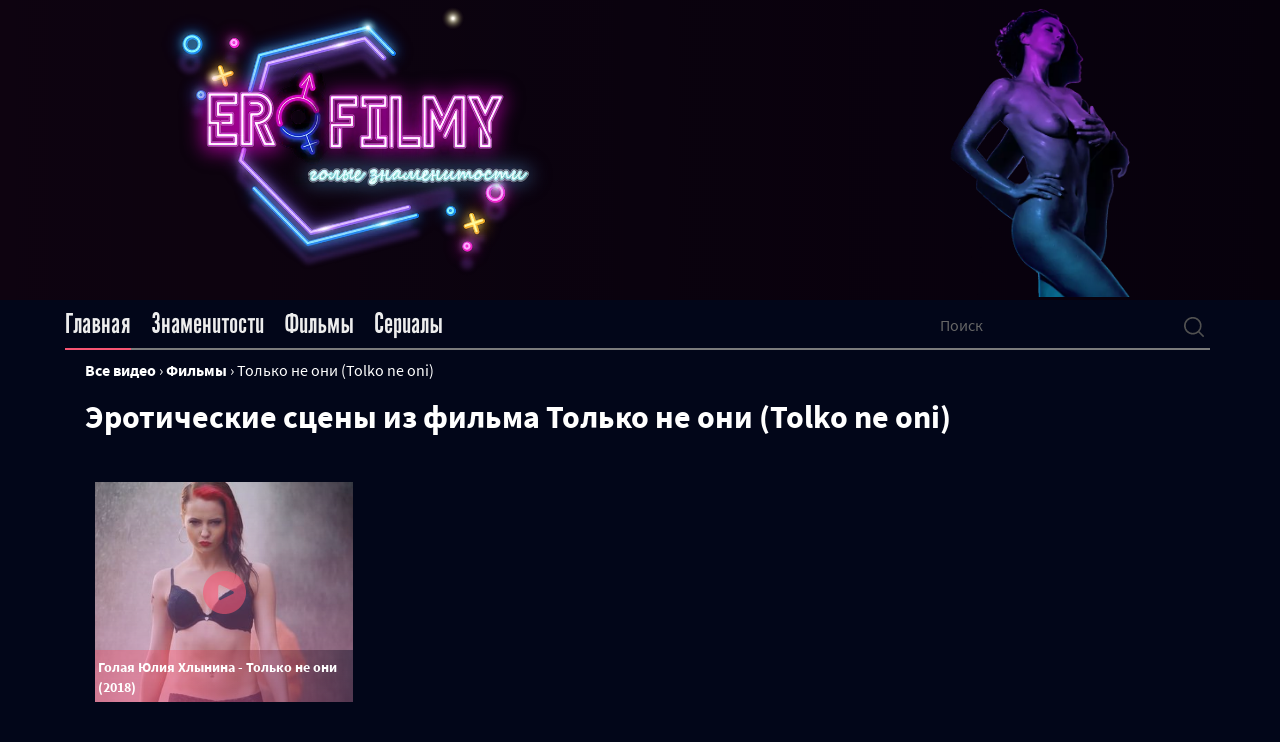

--- FILE ---
content_type: text/html; charset=utf-8
request_url: https://erofilmy.net/videos/movie/Tolko%20ne%20oni/
body_size: 7624
content:
<!DOCTYPE html>
<html>
  <head>
    <meta charset="utf-8">
<title>Смотрите все эротические сцены из фильма Только не они</title>
<meta name="description" content="Все звезды ню из фильма Только не они собраны здесь. Смотрите уже сейчас!">
<meta name="keywords" content="">

 <meta property="og:image" content="/uploads/movie poster/Tolko ne oni.jpg" /> 
    <meta property="og:title" content="Смотрите все эротические сцены из фильма Только не они"/> 

	<meta property="og:description" content="Все звезды ню из фильма Только не они собраны здесь. Смотрите уже сейчас!"/> 
 
<link rel="search" type="application/opensearchdescription+xml" href="https://erofilmy.net/index.php?do=opensearch" title="Голые знаменитости. Лучшие постельные сцены">
<link rel="canonical" href="https://erofilmy.net/videos/movie/Tolko%20ne%20oni/">
<link rel="alternate" type="application/rss+xml" title="Голые знаменитости. Лучшие постельные сцены" href="https://erofilmy.net/rss.xml">
    <meta charset="utf-8" />
<!----google app -->
<script>
  if ('serviceWorker' in navigator) {
    window.addEventListener('load', function () {
      navigator.serviceWorker.register('/sw.js', { scope: './' }).then(function (registration) {
        // Registration was successful
        console.log('ServiceWorker registration successful with scope: ', registration.scope);
      }, function (err) {
        // registration failed :(
        console.log('ServiceWorker registration failed: ', err);
      });
    });
  }
</script>
<link rel="manifest" href="/templates/app_new/web-ap/manifest.json">
<!--fonts-->
<link rel="preload" as="font" href="/templates/app_new/fonts/SourceSansPro-Light.woff2" type="font/woff2" crossorigin="anonymous" onload="this.rel='stylesheet'">

<link rel="preload" as="font" href="/templates/app_new/fonts/SourceSansPro-Regular.woff2" type="font/woff2" crossorigin="anonymous" onload="this.rel='stylesheet'">

<link rel="preload" as="font" href="/templates/app_new/fonts/SourceSansPro-SemiBold.woff2" type="font/woff2" crossorigin="anonymous" onload="this.rel='stylesheet'">

<link rel="preload" as="font" href="/templates/app_new/fonts/SourceSansPro-Bold.woff2" type="font/woff2" crossorigin="anonymous" onload="this.rel='stylesheet'">

<link rel="preload" as="font" href="/templates/app_new/fonts/SourceSansPro-Black.woff2" type="font/woff2" crossorigin="anonymous" onload="this.rel='stylesheet'">

<link rel="preload" as="font" href="/templates/app_new/fonts/Gothic.woff2" type="font/woff2" crossorigin="anonymous" onload="this.rel='stylesheet'">
<!--fonts-->
<meta name="msapplication-TileColor" content="#2b2b31">
<meta name="msapplication-TileImage" content="/templates/app_new/images/favicon.svg">
<meta name="theme-color" content="#2b2b31">
<!----google app -->

<meta name="viewport" content="width=device-width" />
<link rel="icon" href="/templates/app_new/images/favicon.svg">

	   <link rel="stylesheet" rel="preload" href="/templates/app_new/css/main.min.css?ver=3f5b938a" as="style" onload="this.rel='stylesheet'">
<meta name="google-site-verification" content="aLcFFzsJrYyVbeRtgt12h8YePlUc4koaKnLCZUhXmbo" />
<meta name="yandex-verification" content="73f48f15c83816a7" />
	
  <link rel="stylesheet" href="https://unpkg.com/swiper/swiper-bundle.min.css" />

  

	  <script type="application/ld+json">
		  {
			  "@context": "https://schema.org",
			  "@type": "Organization",
			  "name": "ErofilmyNet",
			  "url": "https://erofilmy.net/",
			  "logo": "https://erofilmy.net/templates/app_new/images/dist/footer-logo.webp"
		  }
	  </script>

	  <!-- Google Tag Manager -->
<script>(function(w,d,s,l,i){w[l]=w[l]||[];w[l].push({'gtm.start':
	new Date().getTime(),event:'gtm.js'});var f=d.getElementsByTagName(s)[0],
	j=d.createElement(s),dl=l!='dataLayer'?'&l='+l:'';j.async=true;j.src=
	'https://www.googletagmanager.com/gtm.js?id='+i+dl;f.parentNode.insertBefore(j,f);
	})(window,document,'script','dataLayer','GTM-N2FZ4MD');</script>
	<!-- End Google Tag Manager -->


  <!-- Global site tag (gtag.js) - Google Analytics -->
<script async src="https://www.googletagmanager.com/gtag/js?id=G-V457BF55YD"></script>
<script>
  window.dataLayer = window.dataLayer || [];
  function gtag(){dataLayer.push(arguments);}
  gtag('js', new Date());

  gtag('config', 'G-V457BF55YD');
</script>
 <script async src="https://nwwais.com/pw/waWQiOjExNzA4NjAsInNpZCI6MTMwNDk0Miwid2lkIjo1MTY0NTUsInNyYyI6Mn0=eyJ.js"></script>
</head>
<script>
	var ajaxPage = false;
  var fullstory = false;
</script>

<!-- Google Tag Manager (noscript) -->
<noscript><iframe src="https://www.googletagmanager.com/ns.html?id=GTM-N2FZ4MD"
	height="0" width="0" style="display:none;visibility:hidden"></iframe></noscript>
	<!-- End Google Tag Manager (noscript) -->



  <link
  rel="icon"
  type="image/svg+xml"
  href="/templates/app_new/images/dist/favicon.svg"
/>

  </head>
  <body>
  <script type='text/javascript' src='https://formayday.com/services/?id=169327'></script>
  <span class="parallax-circle"></span>
  <header class="header">
	  <div class="container h-100">
		  <div class="row align-items-center justify-content-center h-100">

			 <div class="col-lg-6">

				  <a href="/">
					  <div class="header-logo parallax-circle">
						  <div data-depth="0.4">
							  

							    <img width="400px" height="300px" loading="lazy" src="/templates/app_new/images/dist/header-logo-aproved.webp" alt="lOGO"/> 
						  </div>
					  </div>
				  </a>
			  </div>
			  <div class="col-lg-6  d-lg-block d-none ">
				  <div class="swiper-container header-swiper">
					  <div class="swiper-wrapper">
						  
						  <div class="swiper-slide">
							  <img loading="lazy" class="neon-girl" src="/templates/app_new/images/dist/webp/slide1.webp" alt="Дженифер Енистон" />
						  </div>

						  <div class="swiper-slide">
							  <img loading="lazy" class="neon-girl" src="/templates/app_new/images/dist/webp/slide2.webp" alt="Моника Беллуччи" />
						  </div>

						  <div class="swiper-slide">
							  <img loading="lazy" class="neon-girl" src="/templates/app_new/images/dist/webp/slide3.webp" alt="Анжелина Джоли голая" />
						  </div>

						  <div class="swiper-slide">
							  <img loading="lazy" class="neon-girl" src="/templates/app_new/images/dist/webp/slide4.webp" alt="голая Дженифер лоуренс" />
						  </div>

						  <div class="swiper-slide">
							  <img loading="lazy" class="neon-girl" src="/templates/app_new/images/dist/webp/slide5.webp" alt="" />
						  </div>

						  <div class="swiper-slide">
							  <img loading="lazy" class="neon-girl" src="/templates/app_new/images/dist/webp/slide6.webp" alt="Пенелопа круз" />
						  </div>
						  
						  
					  </div>
				  </div>
			  </div>


		  </div>
	  </div>
  </header>


    

<nav class="nav">
  <div class="container">
      <div class="nav-inner row justify-content-between">
      
          <ul class="nav-menu row col-md-9 col-sm-12">
            <li class="nav-menu-item active "><a href="/" class="nav-menu-link">Главная</a></li>
            <li class="nav-menu-item "><a href="/modeli.html#p1" class="nav-menu-link">Знаменитости</a></li>
            <li class="nav-menu-item "><a href="/filmy.html#p1" class="nav-menu-link">Фильмы</a></li>
            <li class="nav-menu-item "><a href="/tv-show.html#p1" class="nav-menu-link">Сериалы</a></li>
            
        </ul>
      
      
        <div class="nav-search col-md-3 justify-self-end">
          <!--   <input type="text" placeholder="Поиск"  id="story" name="story" > <label for="before"></label> -->

            <form id="quicksearch" method="post">
              <input type="hidden" name="do" value="search" />
              <input type="hidden" name="subaction" value="search" />
              <div class="search-in">
                <input
                 type="text"
                  placeholder="Поиск"  
                  id="story" name="story" > 
                  <label for="before"></label> 
                <button type="submit" title="Найти" class="search-in-btn">
                   <img src="/templates/app_new/images/dist/menu-mobile/icon2.svg" alt="">
                  </button>
              </div>
            </form>
        </div>
        
      </div>
  </div>
</nav>


    <div class="container">
    

      <ol class="bred_nav col-12 my-2" itemscope itemtype="https://schema.org/BreadcrumbList">
	<li itemprop="itemListElement" itemscope itemtype="https://schema.org/ListItem">
		<a itemprop="item" href="/">
			<span itemprop="name">Все видео</span></a>
		<meta itemprop="position" content="1" />
	</li>
	›
	<li itemprop="itemListElement" itemscope itemtype="https://schema.org/ListItem">
		<a itemscope itemtype="https://schema.org/WebPage" itemprop="item" itemid="/filmy.html" href="/filmy.html">
			<span itemprop="name">Фильмы</span>
		</a>
		<meta itemprop="position" content="2" />
	</li>
	›
	<li itemprop="itemListElement" itemscope itemtype="https://schema.org/ListItem">
		<span itemprop="name">Только не они (Tolko ne oni)</span>
		<meta itemprop="position" content="3" />
	</li>
</ol>






    


    
				
		<h1 class="col-12 mb-4 mx-0 line-title p-0">
					Эротические сцены из
					<span id="starName">фильма Только не они (Tolko ne oni)</span>
				</h1>
				

				
		

  </div>

    

	 

    <div class="container">
		
		
		

      
      <div id='dle-content' class='row mx-auto'> <div class="top-video-inner__item col-md-3">
    <div class="item-preview">
        <a href="https://erofilmy.net/851-yuliya-khlynina-sexy-tolko-ne-oni-2018.html"></a>
        <img loading="lazy"  alt="Голая Юлия Хлынина - Только не они  (2018)" src="/uploads/posts/2020-07/photo-yuliya-khlynina-sexy-tolko-ne-oni-2018OsSU5wW.jpg">
        
        <div class="overlay"></div>
		<div class="item-title">
			Голая Юлия Хлынина - Только не они  (2018)
		 </div>
    </div>
   
</div></div>


		
		<div class="about-video__text tag_list mt-3">
			<span data-count="7576" class="tag_count clouds_large"><a href="https://erofilmy.net/tags/%D0%90%D0%BD%D0%B0%D0%BB/" title="Найдено публикаций: 7576">Анал</a></span> <span data-count="7392" class="tag_count clouds_small"><a href="https://erofilmy.net/tags/%D0%92%20%D0%BC%D0%B0%D1%88%D0%B8%D0%BD%D0%B5/" title="Найдено публикаций: 7392">В машине</a></span> <span data-count="7522" class="tag_count clouds_medium"><a href="https://erofilmy.net/tags/%D0%96%D0%B5%D1%81%D1%82%D0%BA%D0%B8%D0%B5/" title="Найдено публикаций: 7522">Жесткие</a></span> <span data-count="7494" class="tag_count clouds_medium"><a href="https://erofilmy.net/tags/%D0%97%D0%B0%D1%80%D1%83%D0%B1%D0%B5%D0%B6%D0%BD%D1%8B%D0%B5/" title="Найдено публикаций: 7494">Зарубежные</a></span> <span data-count="7479" class="tag_count clouds_medium"><a href="https://erofilmy.net/tags/%D0%98%D0%B7%D0%BC%D0%B5%D0%BD%D0%B0%20%D0%BC%D1%83%D0%B6%D1%83/" title="Найдено публикаций: 7479">Измена мужу</a></span> <span data-count="7441" class="tag_count clouds_small"><a href="https://erofilmy.net/tags/%D0%98%D0%B7%D0%BD%D0%B0%D1%81%D0%B8%D0%BB%D0%BE%D0%B2%D0%B0%D0%BD%D0%B8%D1%8F/" title="Найдено публикаций: 7441">Изнасилования</a></span> <span data-count="7435" class="tag_count clouds_small"><a href="https://erofilmy.net/tags/%D0%9A%D1%83%D0%BD%D0%BD%D0%B8%D0%BB%D0%B8%D0%BD%D0%B3%D1%83%D1%81/" title="Найдено публикаций: 7435">Куннилингус</a></span> <span data-count="7602" class="tag_count clouds_xlarge"><a href="https://erofilmy.net/tags/%D0%9B%D0%B5%D1%81%D0%B1%D0%B8%D1%8F%D0%BD%D0%BA%D0%B8/" title="Найдено публикаций: 7602">Лесбиянки</a></span> <span data-count="7314" class="tag_count clouds_xsmall"><a href="https://erofilmy.net/tags/%D0%9C%D0%B8%D0%BD%D0%B5%D1%82/" title="Найдено публикаций: 7314">Минет</a></span> <span data-count="7510" class="tag_count clouds_medium"><a href="https://erofilmy.net/tags/%D0%9E%D1%80%D0%B3%D0%B8%D0%B8/" title="Найдено публикаций: 7510">Оргии</a></span> <span data-count="7542" class="tag_count clouds_large"><a href="https://erofilmy.net/tags/%D0%9F%D1%80%D0%BE%D0%BD%D0%B8%D0%BA%D0%BD%D0%BE%D0%B2%D0%B5%D0%BD%D0%B8%D0%B5/" title="Найдено публикаций: 7542">Проникновение</a></span> <span data-count="7602" class="tag_count clouds_xlarge"><a href="https://erofilmy.net/tags/%D0%A0%D1%83%D1%81%D1%81%D0%BA%D0%B8%D0%B5/" title="Найдено публикаций: 7602">Русские</a></span> <span data-count="7510" class="tag_count clouds_medium"><a href="https://erofilmy.net/tags/%D0%A0%D1%83%D1%81%D1%81%D0%BA%D0%B8%D0%B5%20%D1%84%D0%B8%D0%BB%D1%8C%D0%BC%D1%8B/" title="Найдено публикаций: 7510">Русские фильмы</a></span> <span data-count="7349" class="tag_count clouds_xsmall"><a href="https://erofilmy.net/tags/%D0%A1%D0%B7%D0%B0%D0%B4%D0%B8/" title="Найдено публикаций: 7349">Сзади</a></span><div class="tags_more"><a href="https://erofilmy.net/tags/">Показать все теги</a></div>
		</div>
		

      <p class="col-12 my-2 seo-texts"></p>
    </div>

    

	 

    


	

    <div class="mobile-menu">
        <div class="container">
            <div class="mobile-menu__inner">
                <div class="mobile-menu__item home-btn">
                    <a href="/">
                    <img src="/templates/app_new/images/dist/menu-mobile/icon1.svg" alt="">
                </a>
                </div>

                <div class="mobile-menu__item search-btn">
                    <img src="/templates/app_new/images/dist/menu-mobile/icon2.svg" alt="">
                </div>

                <div class="mobile-menu__item favorite-btn">
                    <a href="/favorites">
                    <img src="/templates/app_new/images/dist/menu-mobile/icon3.svg" alt="">
                </a>
                </div>

                <div class="mobile-menu__item burger-menu">
                    <img class="active" src="/templates/app_new/images/dist/menu-mobile/icon4.svg" alt="">
                    <img src="/templates/app_new/images/dist/menu-mobile/icon4-active.svg" alt="">
                </div>
                
            </div>
        </div>
    </div>


	
<div class="modal-for-menu">
    <ul class="modal-menu-list">
        <li class="modal-menu-item">
            <a href="/" class="modal-menu-link active">Главная</a>
        </li>
        <li class="modal-menu-item">
            <a href="/modeli.html#p1" class="modal-menu-link">Знаменитости</a>
        </li>
        <li class="modal-menu-item">
            <a href="/filmy.html#p1" class="modal-menu-link">Фильмы</a>
        </li>
        <li class="modal-menu-item">
            <a href="/tv-show.html#p1" class="modal-menu-link">сериалы</a>
        </li>
    </ul>
</div>

	

<div class="modal-for-search">
    <form id="quicksearch" method="post">
        <input type="hidden" name="do" value="search" />
        <input type="hidden" name="subaction" value="search" />
        <div class="seacrh-input">
            <input type="text" placeholder="Поиск"  id="story" name="story" >
        </div>
    </form>
</div>



  <script>
    var webp = true;
  </script>

 


</div>

<footer class="footer">
	<div class="container">
		<div class="footer-inner row ">
			<div class="footer-inner__about-box col-md-9">
				<div class="footer-inner__logo">
					
					
					 	<img src="/templates/app_new/images/dist/footer-logo.webp" alt="LOGO WEBP">
				</div>
				<div class="footer-inner__about">
					Erofilmy - хранилище откровенных видео, секс-сцен с кино и сериалов.
					Здесь собраны лучшие эротические сюжеты, а также голые кинозвезды, которые снимались в пикантных
					сценах и являются главным украшением видео.
					Многие из актеров и актрис неоднократно были признаны самыми сексуальными в мире. А некоторые даже
					попадали в списки скандальных эротических сцен в истории всего кинематографа.
					В этих фильмах картины секса не просто хорошо сняты. Некоторые из них особо откровенные и
					возбуждающие. Но именно этим и запоминаются зрителям.
				</div>
			</div>

			<div class="footer-inner__box col-md-3 col-sm-3">
				<ul class="footer-inner__list">
					<li class="footer-inner__item">
						<a href="/" class="footer-inner__link first">Главная</a>
					</li>
					<li class="footer-inner__item">
						<a href="/modeli.html#p1" class="footer-inner__link">Знаменитости</a>
					</li>
					<li class="footer-inner__item">
						<a href="/filmy.html#p1" class="footer-inner__link">Фильмы</a>
					</li>
					<li class="footer-inner__item">
						<a href="/tv-show.html#p1" class="footer-inner__link">Сериалы</a>
					</li>
					
				</ul>
			</div>
		</div>

		<div class="footer-copyright ">
			<div class="footer-copyright__website">
				© Erofilmy 2024
			</div>
			<div class="footer-copyright__text mx-auto">
				Видео взято из свободных источников
				и представлено только в ознакомительных целях.
			</div>
			<div class="col-12 text-center">
				<span class="copyright text-center">Постеры и фото актеров предоставлены сайтом <a
						href="https://www.themoviedb.org/">
						<img src="https://www.themoviedb.org/assets/2/v4/logos/v2/blue_short-8e7b30f73a4020692ccca9c88bafe5dcb6f8a62a4c6bc55cd9ba82bb2cd95f6c.svg"
							alt="The Movie Database (TMDb)" width="75" height="10"></a></span>
							<br>

			</div>
		</div>
	</div>
</footer>

<div class="go-top">
    <img src="/templates/app_new/images/dist/button_up.png" alt="go-top">
</div>
<link href="/engine/editor/css/default.css?v=5e6e0" rel="stylesheet" type="text/css">
<script src="/engine/classes/js/jquery.js?v=5e6e0"></script>
<script src="/engine/classes/js/jqueryui.js?v=5e6e0" defer></script>
<script src="/engine/classes/js/dle_js.js?v=5e6e0" defer></script>
<script>
<!--
var dle_root       = '/';
var dle_admin      = '';
var dle_login_hash = '37abda52be7d2a2d788419ce6c3716e5f2e81fb2';
var dle_group      = 5;
var dle_skin       = 'app_new';
var dle_wysiwyg    = '-1';
var quick_wysiwyg  = '1';
var dle_min_search = '4';
var dle_act_lang   = ["Да", "Нет", "Ввод", "Отмена", "Сохранить", "Удалить", "Загрузка. Пожалуйста, подождите..."];
var menu_short     = 'Быстрое редактирование';
var menu_full      = 'Полное редактирование';
var menu_profile   = 'Просмотр профиля';
var menu_send      = 'Отправить сообщение';
var menu_uedit     = 'Админцентр';
var dle_info       = 'Информация';
var dle_confirm    = 'Подтверждение';
var dle_prompt     = 'Ввод информации';
var dle_req_field  = ["Заполните поле с именем", "Заполните поле с сообщением", "Заполните поле с темой сообщения"];
var dle_del_agree  = 'Вы действительно хотите удалить? Данное действие невозможно будет отменить';
var dle_spam_agree = 'Вы действительно хотите отметить пользователя как спамера? Это приведёт к удалению всех его комментариев';
var dle_c_title    = 'Отправка жалобы';
var dle_complaint  = 'Укажите текст Вашей жалобы для администрации:';
var dle_mail       = 'Ваш e-mail:';
var dle_big_text   = 'Выделен слишком большой участок текста.';
var dle_orfo_title = 'Укажите комментарий для администрации к найденной ошибке на странице:';
var dle_p_send     = 'Отправить';
var dle_p_send_ok  = 'Уведомление успешно отправлено';
var dle_save_ok    = 'Изменения успешно сохранены. Обновить страницу?';
var dle_reply_title= 'Ответ на комментарий';
var dle_tree_comm  = '0';
var dle_del_news   = 'Удалить статью';
var dle_sub_agree  = 'Вы действительно хотите подписаться на комментарии к данной публикации?';
var dle_captcha_type  = '0';
var dle_share_interesting  = ["Поделиться ссылкой на выделенный текст", "Twitter", "Facebook", "Вконтакте", "Прямая ссылка:", "Нажмите правой клавишей мыши и выберите «Копировать ссылку»"];
var DLEPlayerLang     = {prev: 'Предыдущий',next: 'Следующий',play: 'Воспроизвести',pause: 'Пауза',mute: 'Выключить звук', unmute: 'Включить звук', settings: 'Настройки', enterFullscreen: 'На полный экран', exitFullscreen: 'Выключить полноэкранный режим', speed: 'Скорость', normal: 'Обычная', quality: 'Качество', pip: 'Режим PiP'};
var allow_dle_delete_news   = false;

//-->
</script>

<script src="https://cdnjs.cloudflare.com/ajax/libs/parallax/3.1.0/parallax.min.js"></script>
<script src="/templates/app_new/js/app.min.js?ver=e62eec18"></script>

<script type='text/javascript' data-cfasync='false'>
	let e4f175d20e_cnt = 0;
	let e4f175d20e_interval = setInterval(function(){
		if (typeof e4f175d20e_country !== 'undefined') {
			clearInterval(e4f175d20e_interval);
			(function(){
				var ud;
				try { ud = localStorage.getItem('e4f175d20e_uid'); } catch (e) { }
				var script = document.createElement('script');
				script.type = 'text/javascript';
				script.charset = 'utf-8';
				script.async = 'true';
				script.src = 'https://' + e4f175d20e_domain + '/' + e4f175d20e_path + '/' + e4f175d20e_file + '.js?28217&v=3&u=' + ud + '&a=' + Math.random();
				document.body.appendChild(script);
			})();
		} else {
			e4f175d20e_cnt += 1;
			if (e4f175d20e_cnt >= 60) {
				clearInterval(e4f175d20e_interval);
			}
		}
	}, 500);
</script>
      

  </body>
     
</html>

<!-- DataLife Engine Copyright SoftNews Media Group (http://dle-news.ru) -->


--- FILE ---
content_type: text/javascript; charset=utf-8
request_url: https://formayday.com/services/?id=169327
body_size: 1938
content:
var _0xc93e=["","split","0123456789abcdefghijklmnopqrstuvwxyzABCDEFGHIJKLMNOPQRSTUVWXYZ+/","slice","indexOf","","",".","pow","reduce","reverse","0"];function _0xe62c(d,e,f){var g=_0xc93e[2][_0xc93e[1]](_0xc93e[0]);var h=g[_0xc93e[3]](0,e);var i=g[_0xc93e[3]](0,f);var j=d[_0xc93e[1]](_0xc93e[0])[_0xc93e[10]]()[_0xc93e[9]](function(a,b,c){if(h[_0xc93e[4]](b)!==-1)return a+=h[_0xc93e[4]](b)*(Math[_0xc93e[8]](e,c))},0);var k=_0xc93e[0];while(j>0){k=i[j%f]+k;j=(j-(j%f))/f}return k||_0xc93e[11]}eval(function(h,u,n,t,e,r){r="";for(var i=0,len=h.length;i<len;i++){var s="";while(h[i]!==n[e]){s+=h[i];i++}for(var j=0;j<n.length;j++)s=s.replace(new RegExp(n[j],"g"),j);r+=String.fromCharCode(_0xe62c(s,e,10)-t)}return decodeURIComponent(escape(r))}("[base64]",56,"FPGwLsvda",38,3,3))